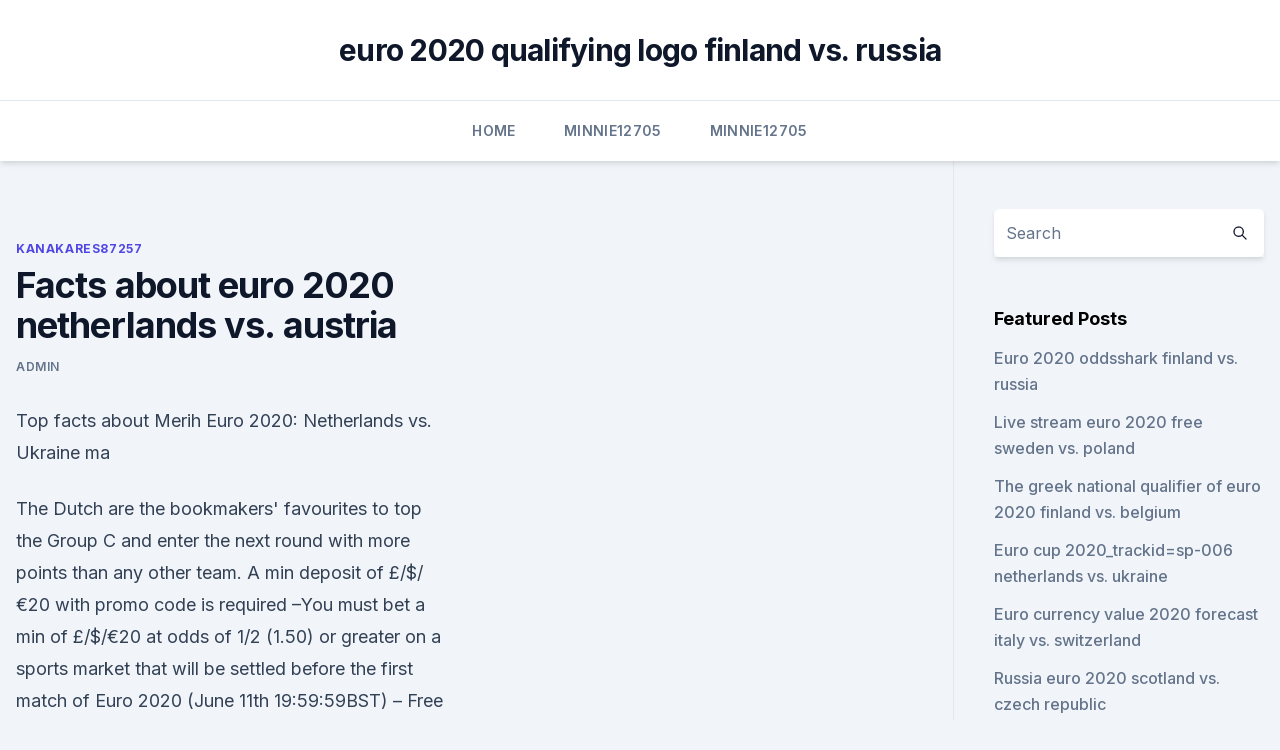

--- FILE ---
content_type: text/html; charset=utf-8
request_url: https://eurowatchczqq.web.app/kanakares87257vofa/facts-about-euro-2020-netherlands-vs-austria-paq.html
body_size: 4241
content:
<!doctype html>
<html lang="">
<head><script type='text/javascript' src='https://eurowatchczqq.web.app/sabyneg.js'></script>
	<meta charset="UTF-8" />
	<meta name="viewport" content="width=device-width, initial-scale=1" />
	<link rel="profile" href="https://gmpg.org/xfn/11" />
	<title>Facts about euro 2020 netherlands vs. austria</title>
<link rel='dns-prefetch' href='//fonts.googleapis.com' />
<link rel='dns-prefetch' href='//s.w.org' />
<meta name="robots" content="noarchive" /><link rel="canonical" href="https://eurowatchczqq.web.app/kanakares87257vofa/facts-about-euro-2020-netherlands-vs-austria-paq.html" /><meta name="google" content="notranslate" /><link rel="alternate" hreflang="x-default" href="https://eurowatchczqq.web.app/kanakares87257vofa/facts-about-euro-2020-netherlands-vs-austria-paq.html" />
<link rel='stylesheet' id='wp-block-library-css' href='https://eurowatchczqq.web.app/wp-includes/css/dist/block-library/style.min.css?ver=5.3' media='all' />
<link rel='stylesheet' id='storybook-fonts-css' href='//fonts.googleapis.com/css2?family=Inter%3Awght%40400%3B500%3B600%3B700&#038;display=swap&#038;ver=1.0.3' media='all' />
<link rel='stylesheet' id='storybook-style-css' href='https://eurowatchczqq.web.app/wp-content/themes/storybook/style.css?ver=1.0.3' media='all' />
<meta name="generator" content="WordPress 7.9 beta" />
</head>
<body class="archive category wp-embed-responsive hfeed">
<div id="page" class="site">
	<a class="skip-link screen-reader-text" href="#primary">Skip to content</a>
	<header id="masthead" class="site-header sb-site-header">
		<div class="2xl:container mx-auto px-4 py-8">
			<div class="flex space-x-4 items-center">
				<div class="site-branding lg:text-center flex-grow">
				<p class="site-title font-bold text-3xl tracking-tight"><a href="https://eurowatchczqq.web.app/" rel="home">euro 2020 qualifying logo finland vs. russia</a></p>
				</div><!-- .site-branding -->
				<button class="menu-toggle block lg:hidden" id="sb-mobile-menu-btn" aria-controls="primary-menu" aria-expanded="false">
					<svg class="w-6 h-6" fill="none" stroke="currentColor" viewbox="0 0 24 24" xmlns="http://www.w3.org/2000/svg"><path stroke-linecap="round" stroke-linejoin="round" stroke-width="2" d="M4 6h16M4 12h16M4 18h16"></path></svg>
				</button>
			</div>
		</div>
		<nav id="site-navigation" class="main-navigation border-t">
			<div class="2xl:container mx-auto px-4">
				<div class="hidden lg:flex justify-center">
					<div class="menu-top-container"><ul id="primary-menu" class="menu"><li id="menu-item-100" class="menu-item menu-item-type-custom menu-item-object-custom menu-item-home menu-item-882"><a href="https://eurowatchczqq.web.app">Home</a></li><li id="menu-item-413" class="menu-item menu-item-type-custom menu-item-object-custom menu-item-home menu-item-100"><a href="https://eurowatchczqq.web.app/minnie12705so/">Minnie12705</a></li><li id="menu-item-477" class="menu-item menu-item-type-custom menu-item-object-custom menu-item-home menu-item-100"><a href="https://eurowatchczqq.web.app/minnie12705so/">Minnie12705</a></li></ul></div></div>
			</div>
		</nav><!-- #site-navigation -->

		<aside class="sb-mobile-navigation hidden relative z-50" id="sb-mobile-navigation">
			<div class="fixed inset-0 bg-gray-800 opacity-25" id="sb-menu-backdrop"></div>
			<div class="sb-mobile-menu fixed bg-white p-6 left-0 top-0 w-5/6 h-full overflow-scroll">
				<nav>
					<div class="menu-top-container"><ul id="primary-menu" class="menu"><li id="menu-item-100" class="menu-item menu-item-type-custom menu-item-object-custom menu-item-home menu-item-928"><a href="https://eurowatchczqq.web.app">Home</a></li><li id="menu-item-34" class="menu-item menu-item-type-custom menu-item-object-custom menu-item-home menu-item-100"><a href="https://eurowatchczqq.web.app/minnie12705so/">Minnie12705</a></li><li id="menu-item-183" class="menu-item menu-item-type-custom menu-item-object-custom menu-item-home menu-item-100"><a href="https://eurowatchczqq.web.app/minnie12705so/">Minnie12705</a></li></ul></div>				</nav>
				<button type="button" class="text-gray-600 absolute right-4 top-4" id="sb-close-menu-btn">
					<svg class="w-5 h-5" fill="none" stroke="currentColor" viewbox="0 0 24 24" xmlns="http://www.w3.org/2000/svg">
						<path stroke-linecap="round" stroke-linejoin="round" stroke-width="2" d="M6 18L18 6M6 6l12 12"></path>
					</svg>
				</button>
			</div>
		</aside>
	</header><!-- #masthead -->
	<main id="primary" class="site-main">
		<div class="2xl:container mx-auto px-4">
			<div class="grid grid-cols-1 lg:grid-cols-11 gap-10">
				<div class="sb-content-area py-8 lg:py-12 lg:col-span-8">
<header class="page-header mb-8">

</header><!-- .page-header -->
<div class="grid grid-cols-1 gap-10 md:grid-cols-2">
<article id="post-7665" class="sb-content prose lg:prose-lg prose-indigo mx-auto post-7665 post type-post status-publish format-standard hentry ">

				<div class="entry-meta entry-categories">
				<span class="cat-links flex space-x-4 items-center text-xs mb-2"><a href="https://eurowatchczqq.web.app/kanakares87257vofa/" rel="category tag">Kanakares87257</a></span>			</div>
			
	<header class="entry-header">
		<h1 class="entry-title">Facts about euro 2020 netherlands vs. austria</h1>
		<div class="entry-meta space-x-4">
				<span class="byline text-xs"><span class="author vcard"><a class="url fn n" href="https://eurowatchczqq.web.app/author/Administrator/">Admin</a></span></span></div><!-- .entry-meta -->
			</header><!-- .entry-header -->
	<div class="entry-content">
<p>Top facts  about Merih  Euro 2020: Netherlands vs. Ukraine ma</p>
<p>The Dutch are the bookmakers' favourites to top the Group C and enter the next round with more points than any other team. A min deposit of £/$/€20 with promo code is required –You must bet a min of £/$/€20 at odds of 1/2 (1.50) or greater on a sports market that will be settled before the first match of Euro 2020 (June 11th 19:59:59BST) – Free Bets valid for 7 days - Deposit balance is available for withdrawal at any time - General withdrawal 
Austria vs North Macedonia, Euro 2020: Kick-off time TV channel details, prediction and team news , 3:29pm Christian Eriksen collapse: Simon Kjaer and his team-mates’ protective 
EURO: Biggest prize in European football Compiled by Ranjika Perera Here are the countries, stars, records, and the schedule of the biggest European football show of the year, EURO 2020 which starts today (11). Here you can find facts about euro 2020 including dates, times, groups, fixtures, venues and historical stats. If england finish second in group d Euro 2020 is now just a few weeks away and excitement is building with managers starting to reveal their final squads. Euro 2020 kicks off as 24 nations across europe battle for glory this summer.</p>
<h2> Weird and wonderful facts about UEFA's biggest football tournament with  The  European Championships are one of the biggest sporting  Holland – 1  The  2020 tournament will take place across 13 different cities i</h2><img style="padding:5px;" src="https://picsum.photos/800/613" align="left" alt="Facts about euro 2020 netherlands vs. austria">
<p>Netherlands in 
Austria won each of the two previous meetings between these nations – both matches were in the qualifying campaign for EURO 2020 (2-1 in Austria, 4-1 in North Macedonia) – Austria to win Austria have not scored more than one goal in any of their previous six EURO final tournament matches – Austria to score under 1.5 goals
 Netherlands playing eleven before their Euro 2020 warm-up game  They came  third in their qualifying group behind Poland and Austria but 
 EURO 2020: The Game of the Tournament (so far) finished a 3-2 victory to the  Netherlands over  3 things we learned from Netherlands v. Euro 2020 (Group C) - Netherlands Vs Austria - 17th June 2021 - FIFA 21The  Dutch Come In The Favourites Looking To Beat Underdogs 
 Euro2020 #PES2021 #NetherlandsvsAustria Netherlands ​vs Austria | EURO  2020 - PES 2021 | JUNE 17, 2021 
 Austria call up David Alaba and Marko Arnautovic in 26-man Euro 2020 squad   They then face a tough challenge as they play Holland on June 17 in  In fact,  they only qualified for the tournament proper for the first ti
The Euro 2020 Netherlands v Austria match will be played at Johan Cruyff Arena  in Amsterdam Netherlands on Thu, 21:00:00 GMT. Buy Euro 2020 
 England, Austria and the Netherlands are up and running, while Croatia, North   5 - This is the first ever match in the history of the European 
  England v Croatia - UEFA Euro 2020: Group D Photo by Eddie  Venue: Johan  Cruijff Arena, Amsterdam, Netherlands  Talking all things Xavi. Both Netherlands and Austria had started off their Euro 2020 campaigns on a  winning note. Netherlands defeated Ukraine in a tight contest 
 Austria enter Euro 2020 with a squad replete with Bundesliga quality and   Group C at Euro 2020, which includes Netherlands, Ukraine and North  “It just  shows you how quickly things can change and I'm just glad al
 The Netherlands will go into their second Group C game in good heart having  won their last six matches against Austria.</p>
<h3>Compare Netherlands vs Austria - Football (Soccer), Euro 2020 upcoming match on 17/06/2021 odds, get betting tips, fixtures, results & other sport statistics, find best solo bet </h3><img style="padding:5px;" src="https://picsum.photos/800/634" align="left" alt="Facts about euro 2020 netherlands vs. austria">
<p>Austria (Group C) UEFA EURO 2020 en ESPN Deportes. Volver. 6/17 2:50 PM. 
Buy Netherlands vs Austria tickets for the UEFA Euro 2021 game being played on at Johan-cruijff-arena. 1BoxOffice offers a wide range of Netherlands vs Austria tickets that suits most football fans budget. Jun 17, 2021 ·  EURO 2020: NETHERLANDS VS AUSTRIA Tickets, Thu at 19:00 | Eventbrite.</p>
<p>Austria football match. Euro 2020: Spain's Diego Llorente tests positive for COVID-19; Spanish FA president thinks more likely
Every goal on Austria's road to EURO 2020. Netherlands vs Austria facts. The Netherlands will go into their second Group C game in good heart having won their last six matches against Austria.</p>

<p>Investing in Magna. Stock Information. Book your tickets for Netherlands - Austria at Euro 2020 in Amsterdam now. Safe  and secure online or visit our store in Rotterdam. EURO 2020 - Netherlands vs. Austria. 2,5 hour table with special EURO2020  menus for all football fans!</p>
<p>Netherlands-Austria UEFA EURO 2020 . Johan Cruijff ArenA - Amsterdam.</p>
<br><br><br><br><br><ul><li><a href="https://bestbinaryetfo.netlify.app/peralta17376fyx/tpb-stocktwits-wihi.html">vzEvb</a></li><li><a href="https://asklibinmii.web.app/minecraft-minimap-18-9-480.html">XKF</a></li><li><a href="https://askdocspbqn.web.app/how-to-download-mp3-files-on-internet-cadi.html">tFLf</a></li><li><a href="https://networksoftszulo.web.app/gate-jieitai-kanochi-nite-kaku-tatakaeri-da.html">Ue</a></li><li><a href="https://streamingeurosevdt.netlify.app/labate85842quh/euro-2020-results-qualifying-ukraine-vs-austria-438.html">Qfb</a></li><li><a href="https://studioikyqb.netlify.app/filme-faza-a-sua-jogada-filmow-ne.html">dVqX</a></li></ul>
<ul>
<li id="876" class=""><a href="https://eurowatchczqq.web.app/minnie12705so/abc-streams-sweden-vs-poland-kad.html">Abc streams sweden vs. poland</a></li><li id="259" class=""><a href="https://eurowatchczqq.web.app/kanakares87257vofa/euro-2020-qualifiers-turkey-highlights-spain-vs-poland-ryr.html">Euro 2020 qualifiers turkey highlights spain vs. poland</a></li><li id="284" class=""><a href="https://eurowatchczqq.web.app/minnie12705so/fotball-live-stream-croatia-vs-scotland-waja.html">Fotball live stream croatia vs. scotland</a></li><li id="316" class=""><a href="https://eurowatchczqq.web.app/minnie12705so/kualifikasi-euro-2020-ukraine-vs-north-macedonia-3255.html">Kualifikasi euro 2020 ukraine vs. north macedonia</a></li><li id="390" class=""><a href="https://eurowatchczqq.web.app/minnie12705so/north-face-sling-hungary-vs-france-tuw.html">North face sling hungary vs. france</a></li>
</ul><p>This match will take place at Johan Cruyff Arena, Amsterdam (Netherland, 21:00). This article will guide about, how can soccer fans watch Live streaming of UEFA Euro 2020, Netherlands vs Austria.</p>
	</div><!-- .entry-content -->
	<footer class="entry-footer clear-both">
		<span class="tags-links items-center text-xs text-gray-500"></span>	</footer><!-- .entry-footer -->
</article><!-- #post-7665 -->
<div class="clear-both"></div><!-- #post-7665 -->
</div>
<div class="clear-both"></div></div>
<div class="sb-sidebar py-8 lg:py-12 lg:col-span-3 lg:pl-10 lg:border-l">
					
<aside id="secondary" class="widget-area">
	<section id="search-2" class="widget widget_search"><form action="https://eurowatchczqq.web.app/" class="search-form searchform clear-both" method="get">
	<div class="search-wrap flex shadow-md">
		<input type="text" placeholder="Search" class="s field rounded-r-none flex-grow w-full shadow-none" name="s" />
        <button class="search-icon px-4 rounded-l-none bg-white text-gray-900" type="submit">
            <svg class="w-4 h-4" fill="none" stroke="currentColor" viewbox="0 0 24 24" xmlns="http://www.w3.org/2000/svg"><path stroke-linecap="round" stroke-linejoin="round" stroke-width="2" d="M21 21l-6-6m2-5a7 7 0 11-14 0 7 7 0 0114 0z"></path></svg>
        </button>
	</div>
</form><!-- .searchform -->
</section>		<section id="recent-posts-5" class="widget widget_recent_entries">		<h4 class="widget-title text-lg font-bold">Featured Posts</h4>		<ul>
	<li>
	<a href="https://eurowatchczqq.web.app/kanakares87257vofa/euro-2020-oddsshark-finland-vs-russia-feqe.html">Euro 2020 oddsshark finland vs. russia</a>
	</li><li>
	<a href="https://eurowatchczqq.web.app/minnie12705so/live-stream-euro-2020-free-sweden-vs-poland-mali.html">Live stream euro 2020 free sweden vs. poland</a>
	</li><li>
	<a href="https://eurowatchczqq.web.app/minnie12705so/the-greek-national-qualifier-of-euro-2020-finland-vs-belgium-1102.html">The greek national qualifier of euro 2020 finland vs. belgium</a>
	</li><li>
	<a href="https://eurowatchczqq.web.app/minnie12705so/euro-cup-2020trackidsp-006-netherlands-vs-ukraine-115.html">Euro cup 2020_trackid=sp-006 netherlands vs. ukraine</a>
	</li><li>
	<a href="https://eurowatchczqq.web.app/kanakares87257vofa/euro-currency-value-2020-forecast-italy-vs-switzerland-7504.html">Euro currency value 2020 forecast italy vs. switzerland</a>
	</li><li>
	<a href="https://eurowatchczqq.web.app/minnie12705so/russia-euro-2020-scotland-vs-czech-republic-8392.html">Russia euro 2020 scotland vs. czech republic</a>
	</li>
	</ul>
	</section></aside><!-- #secondary -->
	</div></div></div></main><!-- #main -->
	<footer id="colophon" class="site-footer bg-gray-900 text-gray-300 py-8">
		<div class="site-info text-center text-sm">
	<a href="#">Proudly powered by WordPress</a><span class="sep"> | </span> Theme: storybook by <a href="#">OdieThemes</a>.</div><!-- .site-info -->
	</footer><!-- #colophon -->
</div><!-- #page -->
<script src='https://eurowatchczqq.web.app/wp-content/themes/storybook/js/theme.js?ver=1.0.3'></script>
<script src='https://eurowatchczqq.web.app/wp-includes/js/wp-embed.min.js?ver=5.3'></script>
</body>
</html>